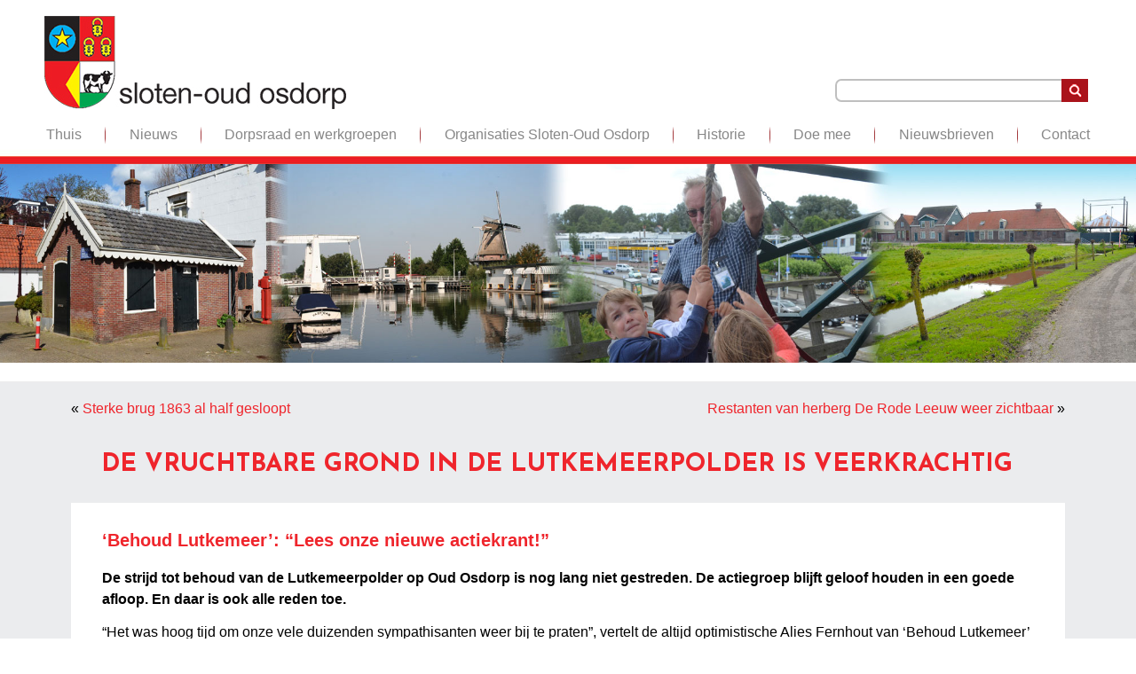

--- FILE ---
content_type: text/css
request_url: https://slotenoudosdorp.nl/wp-content/uploads/js_composer/custom.css?ver=5.4.7
body_size: -220
content:
.search-results .im-postheader {
    display: block !important;
    margin-top: 25px;
    font-size: 15px !important;
}
.search-results .im-layout-wrapper{
    background-color: #FFF;
    padding: 20px;
}
.search .im-postcontent {
    display: none;
}
.search .entry-title a {
    font-size: 14pt !important;
}

--- FILE ---
content_type: text/css
request_url: https://slotenoudosdorp.nl/wp-content/themes/slotenoudosdorp/style.css
body_size: 8539
content:
/*
Theme Name: slotenoudosdorp
Theme URI: 
Description: I-match thema
Version: 1.0
Author: 
Author URI: 
Tags: fluid-layout, responsive-layout, valid HTML5, widgets
License: GNU General Public License v2 or later
License URI: http://www.gnu.org/licenses/gpl-2.0.html
*/

/* Created by Artisteer v4.3.0.60745 */

#im-main
{
   background: #FFFFFF url('images/page.jpeg') top center repeat-x scroll;
   margin:0 auto;
   font-size: 13px;
   font-family: Verdana, Arial, 'Arial Unicode MS', Helvetica, Sans-Serif;
   font-weight: normal;
   font-style: normal;
   position: relative;
   width: 100%;
   min-height: 100%;
   left: 0;
   top: 0;
   cursor:default;
   overflow:hidden;
}
table, ul.im-hmenu
{
   font-size: 13px;
   font-family: Verdana, Arial, 'Arial Unicode MS', Helvetica, Sans-Serif;
   font-weight: normal;
   font-style: normal;
}

h1, h2, h3, h4, h5, h6, p, a, ul, ol, li
{
   margin: 0;
   padding: 0;
}

/* Reset buttons border. It's important for input and button tags. 
 * border-collapse should be separate for shadow in IE. 
 */
.im-button
{
   border: 0;
   border-collapse: separate;
   -webkit-background-origin: border !important;
   -moz-background-origin: border !important;
   background-origin: border-box !important;
   background: #696969;
   -webkit-border-radius:3px;
   -moz-border-radius:3px;
   border-radius:3px;
   border-width: 0;
   padding:0 21px;
   margin:0 auto;
   height:24px;
}

.im-postcontent,
.im-postheadericons,
.im-postfootericons,
.im-blockcontent,
ul.im-vmenu a 
{
   text-align: left;
}

.im-postcontent,
.im-postcontent li,
.im-postcontent table,
.im-postcontent a,
.im-postcontent a:link,
.im-postcontent a:visited,
.im-postcontent a.visited,
.im-postcontent a:hover,
.im-postcontent a.hovered
{
   font-size: 16px;
   font-family: Verdana, Arial, 'Arial Unicode MS', Helvetica, Sans-Serif;
   line-height: 150%;
}

.im-postcontent p
{
   margin: 13px 0;
}

.im-postcontent h1, .im-postcontent h1 a, .im-postcontent h1 a:link, .im-postcontent h1 a:visited, .im-postcontent h1 a:hover,
.im-postcontent h2, .im-postcontent h2 a, .im-postcontent h2 a:link, .im-postcontent h2 a:visited, .im-postcontent h2 a:hover,
.im-postcontent h3, .im-postcontent h3 a, .im-postcontent h3 a:link, .im-postcontent h3 a:visited, .im-postcontent h3 a:hover,
.im-postcontent h4, .im-postcontent h4 a, .im-postcontent h4 a:link, .im-postcontent h4 a:visited, .im-postcontent h4 a:hover,
.im-postcontent h5, .im-postcontent h5 a, .im-postcontent h5 a:link, .im-postcontent h5 a:visited, .im-postcontent h5 a:hover,
.im-postcontent h6, .im-postcontent h6 a, .im-postcontent h6 a:link, .im-postcontent h6 a:visited, .im-postcontent h6 a:hover,
.im-blockheader .t, .im-blockheader .t a, .im-blockheader .t a:link, .im-blockheader .t a:visited, .im-blockheader .t a:hover,
.im-vmenublockheader .t, .im-vmenublockheader .t a, .im-vmenublockheader .t a:link, .im-vmenublockheader .t a:visited, .im-vmenublockheader .t a:hover,
.im-headline, .im-headline a, .im-headline a:link, .im-headline a:visited, .im-headline a:hover,
.im-slogan, .im-slogan a, .im-slogan a:link, .im-slogan a:visited, .im-slogan a:hover,
.im-postheader, .im-postheader a, .im-postheader a:link, .im-postheader a:visited, .im-postheader a:hover
{
   font-size: 22px;
   font-family: Verdana, Arial, 'Arial Unicode MS', Helvetica, Sans-Serif;
   font-weight: normal;
   font-style: normal;
   line-height: 120%;
}

.im-postcontent a, .im-postcontent a:link
{
   font-family: Verdana, Arial, 'Arial Unicode MS', Helvetica, Sans-Serif;
   text-decoration: none;
   color: #EF252C;
}

.im-postcontent a:visited, .im-postcontent a.visited
{
   font-family: Verdana, Arial, 'Arial Unicode MS', Helvetica, Sans-Serif;
   text-decoration: none;
   color: #EF252C;
}

.im-postcontent  a:hover, .im-postcontent a.hover
{
   font-family: Verdana, Arial, 'Arial Unicode MS', Helvetica, Sans-Serif;
   text-decoration: none;
   color: #000000;
}

.im-postcontent h1
{
   color: #ED1D23;
   margin: 10px 0 0;
   font-size: 28px;
   font-family: 'Josefin Sans', Arial, 'Arial Unicode MS', Helvetica, Sans-Serif;
   font-weight: bold;
   font-style: normal;
   text-transform: uppercase;
   line-height: 175%;
}

.im-blockcontent h1
{
   margin: 10px 0 0;
   font-size: 28px;
   font-family: 'Josefin Sans', Arial, 'Arial Unicode MS', Helvetica, Sans-Serif;
   font-weight: bold;
   font-style: normal;
   text-transform: uppercase;
   line-height: 175%;
}

.im-postcontent h1 a, .im-postcontent h1 a:link, .im-postcontent h1 a:hover, .im-postcontent h1 a:visited, .im-blockcontent h1 a, .im-blockcontent h1 a:link, .im-blockcontent h1 a:hover, .im-blockcontent h1 a:visited 
{
   font-size: 28px;
   font-family: 'Josefin Sans', Arial, 'Arial Unicode MS', Helvetica, Sans-Serif;
   font-weight: bold;
   font-style: normal;
   text-transform: uppercase;
   line-height: 175%;
}

.im-postcontent h2
{
   color: #EF252C;
   margin: 10px 0 0;
   font-size: 22px;
   font-family: Verdana, Arial, 'Arial Unicode MS', Helvetica, Sans-Serif;
   line-height: 175%;
}

.im-blockcontent h2
{
   margin: 10px 0 0;
   font-size: 22px;
   font-family: Verdana, Arial, 'Arial Unicode MS', Helvetica, Sans-Serif;
   line-height: 175%;
}

.im-postcontent h2 a, .im-postcontent h2 a:link, .im-postcontent h2 a:hover, .im-postcontent h2 a:visited, .im-blockcontent h2 a, .im-blockcontent h2 a:link, .im-blockcontent h2 a:hover, .im-blockcontent h2 a:visited 
{
   font-size: 22px;
   font-family: Verdana, Arial, 'Arial Unicode MS', Helvetica, Sans-Serif;
   line-height: 175%;
}

.im-postcontent h3
{
   color: #E2341D;
   margin: 10px 0 0;
   font-size: 16px;
   font-family: Verdana, Arial, 'Arial Unicode MS', Helvetica, Sans-Serif;
   line-height: 175%;
}

.im-blockcontent h3
{
   margin: 10px 0 0;
   font-size: 16px;
   font-family: Verdana, Arial, 'Arial Unicode MS', Helvetica, Sans-Serif;
   line-height: 175%;
}

.im-postcontent h3 a, .im-postcontent h3 a:link, .im-postcontent h3 a:hover, .im-postcontent h3 a:visited, .im-blockcontent h3 a, .im-blockcontent h3 a:link, .im-blockcontent h3 a:hover, .im-blockcontent h3 a:visited 
{
   font-size: 16px;
   font-family: Verdana, Arial, 'Arial Unicode MS', Helvetica, Sans-Serif;
   line-height: 175%;
}

.im-postcontent h4
{
   color: #000000;
   margin: 10px 0 0;
   font-size: 18px;
   font-family: Verdana, Arial, 'Arial Unicode MS', Helvetica, Sans-Serif;
}

.im-blockcontent h4
{
   margin: 10px 0 0;
   font-size: 18px;
   font-family: Verdana, Arial, 'Arial Unicode MS', Helvetica, Sans-Serif;
}

.im-postcontent h4 a, .im-postcontent h4 a:link, .im-postcontent h4 a:hover, .im-postcontent h4 a:visited, .im-blockcontent h4 a, .im-blockcontent h4 a:link, .im-blockcontent h4 a:hover, .im-blockcontent h4 a:visited 
{
   font-size: 18px;
   font-family: Verdana, Arial, 'Arial Unicode MS', Helvetica, Sans-Serif;
}

.im-postcontent h5
{
   color: #664D00;
   margin: 10px 0 0;
   font-size: 15px;
   font-family: Verdana, Arial, 'Arial Unicode MS', Helvetica, Sans-Serif;
}

.im-blockcontent h5
{
   margin: 10px 0 0;
   font-size: 15px;
   font-family: Verdana, Arial, 'Arial Unicode MS', Helvetica, Sans-Serif;
}

.im-postcontent h5 a, .im-postcontent h5 a:link, .im-postcontent h5 a:hover, .im-postcontent h5 a:visited, .im-blockcontent h5 a, .im-blockcontent h5 a:link, .im-blockcontent h5 a:hover, .im-blockcontent h5 a:visited 
{
   font-size: 15px;
   font-family: Verdana, Arial, 'Arial Unicode MS', Helvetica, Sans-Serif;
}

.im-postcontent h6
{
   color: #664D00;
   margin: 10px 0 0;
   font-size: 13px;
   font-family: Verdana, Arial, 'Arial Unicode MS', Helvetica, Sans-Serif;
}

.im-blockcontent h6
{
   margin: 10px 0 0;
   font-size: 13px;
   font-family: Verdana, Arial, 'Arial Unicode MS', Helvetica, Sans-Serif;
}

.im-postcontent h6 a, .im-postcontent h6 a:link, .im-postcontent h6 a:hover, .im-postcontent h6 a:visited, .im-blockcontent h6 a, .im-blockcontent h6 a:link, .im-blockcontent h6 a:hover, .im-blockcontent h6 a:visited 
{
   font-size: 13px;
   font-family: Verdana, Arial, 'Arial Unicode MS', Helvetica, Sans-Serif;
}

header, footer, article, nav, #im-hmenu-bg, .im-sheet, .im-hmenu a, .im-vmenu a, .im-slidenavigator > a, .im-checkbox:before, .im-radiobutton:before
{
   -webkit-background-origin: border !important;
   -moz-background-origin: border !important;
   background-origin: border-box !important;
}

header, footer, article, nav, #im-hmenu-bg, .im-sheet, .im-slidenavigator > a, .im-checkbox:before, .im-radiobutton:before
{
   display: block;
   -webkit-box-sizing: border-box;
   -moz-box-sizing: border-box;
   box-sizing: border-box;
}

ul
{
   list-style-type: none;
}

ol
{
   list-style-position: inside;
}

html, body
{
   height: 100%;
}

/**
 * 2. Prevent iOS text size adjust after orientation change, without disabling
 *    user zoom.
 * https://github.com/necolas/normalize.css
 */

html {
   -ms-text-size-adjust: 100%;
   /* 2 */
    -webkit-text-size-adjust: 100%;
/* 2 */}

body
{
   padding: 0;
   margin:0;
   min-width: 768px;
   color: #000000;
}

.im-header:before, 
#im-header-bg:before, 
.im-layout-cell:before, 
.im-layout-wrapper:before, 
.im-footer:before, 
.im-nav:before, 
#im-hmenu-bg:before, 
.im-sheet:before 
{
   width: 100%;
   content: " ";
   display: table;
   border-collapse: collapse;
   border-spacing: 0;
}

.im-header:after, 
#im-header-bg:after, 
.im-layout-cell:after, 
.im-layout-wrapper:after, 
.im-footer:after, 
.im-nav:after, 
#im-hmenu-bg:after, 
.im-sheet:after,
.cleared, .clearfix:after 
{
   clear: both;
   font: 0/0 serif;
   display: block;
   content: " ";
}

form
{
   padding: 0;
   margin: 0;
}

table.position
{
   position: relative;
   width: 100%;
   table-layout: fixed;
}

li h1, .im-postcontent li h1, .im-blockcontent li h1 
{
   margin:1px;
} 
li h2, .im-postcontent li h2, .im-blockcontent li h2 
{
   margin:1px;
} 
li h3, .im-postcontent li h3, .im-blockcontent li h3 
{
   margin:1px;
} 
li h4, .im-postcontent li h4, .im-blockcontent li h4 
{
   margin:1px;
} 
li h5, .im-postcontent li h5, .im-blockcontent li h5 
{
   margin:1px;
} 
li h6, .im-postcontent li h6, .im-blockcontent li h6 
{
   margin:1px;
} 
li p, .im-postcontent li p, .im-blockcontent li p 
{
   margin:1px;
}


.im-shapes
{
   position: absolute;
   top: 0;
   right: 0;
   bottom: 0;
   left: 0;
   overflow: hidden;
   z-index: 0;
}

.im-slider-inner {
   position: relative;
   overflow: hidden;
   width: 100%;
   height: 100%;
}

.im-slidenavigator > a {
   display: inline-block;
   vertical-align: middle;
   outline-style: none;
   font-size: 1px;
}

.im-slidenavigator > a:last-child {
   margin-right: 0 !important;
}

.im-positioncontrol
{
}

.im-positioncontrol-728687698
{
    display: block;
    left: 99.67%;
    margin-left: -283px;
    position: absolute;
    top: 24px;
    width: 284px;
    height: 40px;
    z-index: 102;

    -webkit-transform: rotate(0deg);
    -moz-transform: rotate(0deg);
    -o-transform: rotate(0deg);
    -ms-transform: rotate(0deg);
    transform: rotate(0deg);

    }
.im-logo-589850016
{  
  position: absolute;
  top: -83px;
  left: 0.68%;
  margin-left: -2px !important;
  -webkit-transform: rotate(0deg);
  -moz-transform: rotate(0deg);
  -o-transform: rotate(0deg);
  -ms-transform: rotate(0deg);
  transform: rotate(0deg);
      z-index: 103;
  width: 300px;
  height: 93px;
}.im-logo-2099459431
{  
  position: absolute;
  top: 18px;
  left: 0.36%;
  margin-left: -1px !important;
  -webkit-transform: rotate(0deg);
  -moz-transform: rotate(0deg);
  -o-transform: rotate(0deg);
  -ms-transform: rotate(0deg);
  transform: rotate(0deg);
      z-index: 104;
  width: 340px;
  height: 105px;
}.im-object1663199468 h1, 
.im-object1663199468 h2, 
.im-object1663199468 h3, 
.im-object1663199468 h4, 
.im-object1663199468 h5, 
.im-object1663199468 h6, 
.im-object1663199468 p, 
.im-object1663199468 a, 
.im-object1663199468 ul, 
.im-object1663199468 ol, 
.im-object1663199468 li
{
  line-height: 29px;
}

.im-object1663199468
{  
  position: absolute;
  top: 84px;
  left: 99.11%;
  margin-left: -282px !important;
  -webkit-transform: rotate(0deg);
  -moz-transform: rotate(0deg);
  -o-transform: rotate(0deg);
  -ms-transform: rotate(0deg);
  transform: rotate(0deg);
      background-image: url('images/object1663199468.png');
  background-position: 0px 0px;
  background-repeat: no-repeat;
    z-index: 101;
  width: 285px;
  height: 29px;
}

.default-responsive .im-object1663199468
{
    background-image: none;
  }





.im-footer .layout-item-0 { margin-bottom: 7px;  }
.im-footer .layout-item-1 { border-spacing: 30px 0px; border-collapse: separate;  }
.im-footer .layout-item-2 { border-right-style:solid;border-right-width:0px;border-right-color:#FAB8BA; padding: 0px; vertical-align: top;  }
.im-footer .layout-item-3 { padding: 0px; vertical-align: top;  }
.ie7 .im-post .im-layout-cell {border:none !important; padding:0 !important; }
.ie6 .im-post .im-layout-cell {border:none !important; padding:0 !important; }

#im-header-bg
{
   position: absolute;
   overflow:hidden;
   left:0;
   margin:0 auto;
   width: 100%;
   height: 185px;
   z-index: auto;
   background-position: center top;
   background-image: url('images/header.jpg');
   background-repeat: no-repeat;
}

.im-sheet
{
   margin:0 auto;
   position:relative;
   cursor:auto;
   width: 100%;
   min-width: 768px;
   max-width: 1180px;
   z-index: auto !important;
}

.im-header
{
   margin:0 auto;
   background-repeat: no-repeat;
   height: 185px;
   background-image: url('images/header.jpg');
   background-position: center top;
   position: relative;
   z-index: auto !important;
}

.custom-responsive .im-header
{
   background-image: url('images/header.jpg');
   background-position: center top;
}

.default-responsive .im-header,
.default-responsive #im-header-bg
{
   background-image: url('images/header.jpg');
   background-position: center center;
   background-size: auto;
}

.im-header>.widget 
{
   position:absolute;
   z-index:101;
}

.im-nav
{
   padding:10px 0;
   position: absolute;
   margin: 0;
   bottom:     -2px;
   width: 100%;
   z-index: 100;
   text-align: justify;
}

ul.im-hmenu a, ul.im-hmenu a:link, ul.im-hmenu a:visited, ul.im-hmenu a:hover 
{
   outline: none;
   position: relative;
   z-index: 11;
}

ul.im-hmenu, ul.im-hmenu ul
{
   display: block;
   margin: 0;
   padding: 0;
   border: 0;
   list-style-type: none;
}

ul.im-hmenu li
{
   position: relative;
   z-index: 5;
   background: none;
   margin: 0;
   padding: 0;
   border: 0;
}

ul.im-hmenu li:hover
{
   z-index: 10000;
   white-space: normal;
}

ul.im-hmenu ul:after
{
   content: ".";
   height: 0;
   display: block;
   visibility: hidden;
   overflow: hidden;
   clear: both;
}

ul.im-hmenu, ul.im-hmenu ul 
{
   min-height: 0;
}

ul.im-hmenu 
{
   display: inline-block;
   vertical-align: middle;
   width: 100%;
   text-align: justify;
   line-height: 0;
   font-size: 1px;
}

.im-nav:before 
{
   content:' ';
}

nav.im-nav
{
   border-top-left-radius: 0;
   border-top-right-radius: 0;
}

ul.im-hmenu .justify-helper
{
   width: 100%;
   height: 0;
   visibility: hidden;
   display: inline-block;
}
ul.im-hmenu>li
{
   display: inline-block;
   position: relative;
   text-align: center;
   vertical-align: top;
   margin-left: 5px;
}

.im-hmenu-extra1
{
   position: relative;
   display: block;
   float: left;
   width: auto;
   height: auto;
   background-position: center;
}

.im-hmenu-extra2
{
   position: relative;
   display: block;
   float: right;
   width: auto;
   height: auto;
   background-position: center;
}

.im-menuitemcontainer
{
   margin:0 auto;
}

ul.im-hmenu>li:first-child {
   margin-left: 2px;
}
ul.im-hmenu>li:last-child, ul.im-hmenu>li.last-child {
   margin-right: 2px;
}

ul.im-hmenu>li>a
{
   margin:0 auto;
   position: relative;
   display: block;
   height: 50px;
   cursor: pointer;
   text-decoration: none;
   color: #878787;
   line-height: 50px;
   text-align: center;
}

.im-hmenu>li>a, 
.im-hmenu>li>a:link, 
.im-hmenu>li>a:visited, 
.im-hmenu>li>a.active, 
.im-hmenu>li>a:hover
{
   font-size: 16px;
   font-family: Verdana, Arial, 'Arial Unicode MS', Helvetica, Sans-Serif;
   font-weight: normal;
   font-style: normal;
   text-decoration: none;
   font-variant: normal;
   text-align: left;
}

ul.im-hmenu>li>a.active
{
   margin:0 auto;
   color: #000000;
   text-decoration: none;
}

ul.im-hmenu>li>a:visited, 
ul.im-hmenu>li>a:hover, 
ul.im-hmenu>li:hover>a {
   text-decoration: none;
}

ul.im-hmenu>li>a:hover, .desktop ul.im-hmenu>li:hover>a
{
   margin:0 auto;
}
ul.im-hmenu>li>a:hover, 
.desktop ul.im-hmenu>li:hover>a {
   color: #EF252C;
   text-decoration: none;
}

ul.im-hmenu>li.justify-separator
{
   width: 5px;
   height: 50px;
   background: url('images/menuseparator.png') center center no-repeat;
}

ul.im-hmenu li li a
{
   background: #7A7A7A;
   background: transparent;
   padding:0 5px;
   margin:0 auto;
}
ul.im-hmenu li li 
{
   float: none;
   width: auto;
   margin-top: 0;
   margin-bottom: 0;
}

.desktop ul.im-hmenu li li ul>li:first-child 
{
   margin-top: 0;
}

ul.im-hmenu li li ul>li:last-child 
{
   margin-bottom: 0;
}

.im-hmenu ul a
{
   display: block;
   white-space: nowrap;
   height: 24px;
   min-width: 7em;
   border: 0 solid transparent;
   text-align: left;
   line-height: 24px;
   color: #FFFFFF;
   font-size: 16px;
   font-family: Verdana, Arial, 'Arial Unicode MS', Helvetica, Sans-Serif;
   font-weight: normal;
   font-style: normal;
   text-decoration: none;
   margin:0;
}

.im-hmenu ul a:link, 
.im-hmenu ul a:visited, 
.im-hmenu ul a.active, 
.im-hmenu ul a:hover
{
   text-align: left;
   line-height: 24px;
   color: #FFFFFF;
   font-size: 16px;
   font-family: Verdana, Arial, 'Arial Unicode MS', Helvetica, Sans-Serif;
   font-weight: normal;
   font-style: normal;
   text-decoration: none;
   margin:0;
}

ul.im-hmenu ul li a:hover, .desktop ul.im-hmenu ul li:hover>a
{
   background: #FFFFFF;
   background: transparent;
   margin:0 auto;
}
.im-hmenu ul a:hover
{
   text-decoration: none;
   color: #FEECED;
}

.desktop .im-hmenu ul li:hover>a
{
   color: #FEECED;
}

ul.im-hmenu ul:before
{
   background: #EA1F26;
   margin:0 auto;
   display: block;
   position: absolute;
   content: ' ';
   z-index: 1;
}
.desktop ul.im-hmenu li:hover>ul {
   visibility: visible;
   top: 100%;
}
.desktop ul.im-hmenu li li:hover>ul {
   top: 0;
   left: 100%;
}

ul.im-hmenu ul
{
   visibility: hidden;
   position: absolute;
   z-index: 10;
   left: 0;
   top: 0;
   background-image: url('images/spacer.gif');
}

.desktop ul.im-hmenu>li>ul
{
   padding: 25px 45px 45px 45px;
   margin: -10px 0 0 -30px;
}

.desktop ul.im-hmenu ul ul
{
   padding: 45px 45px 45px 25px;
   margin: -45px 0 0 5px;
}

.desktop ul.im-hmenu ul.im-hmenu-left-to-right 
{
   right: auto;
   left: 0;
   margin: -10px 0 0 -30px;
}

.desktop ul.im-hmenu ul.im-hmenu-right-to-left 
{
   left: auto;
   right: 0;
   margin: -10px -30px 0 0;
}

.desktop ul.im-hmenu li li:hover>ul.im-hmenu-left-to-right {
   right: auto;
   left: 100%;
}
.desktop ul.im-hmenu li li:hover>ul.im-hmenu-right-to-left {
   left: auto;
   right: 100%;
}

.desktop ul.im-hmenu ul ul.im-hmenu-left-to-right
{
   right: auto;
   left: 0;
   padding: 45px 45px 45px 25px;
   margin: -45px 0 0 5px;
}

.desktop ul.im-hmenu ul ul.im-hmenu-right-to-left
{
   left: auto;
   right: 0;
   padding: 45px 25px 45px 45px;
   margin: -45px 5px 0 0;
}

.desktop ul.im-hmenu li ul>li:first-child {
   margin-top: 0;
}
.desktop ul.im-hmenu li ul>li:last-child {
   margin-bottom: 0;
}

.desktop ul.im-hmenu ul ul:before
{
   border-radius: 0;
   top: 30px;
   bottom: 30px;
   right: 30px;
   left: 10px;
}

.desktop ul.im-hmenu>li>ul:before
{
   top: 10px;
   right: 30px;
   bottom: 30px;
   left: 30px;
}

.desktop ul.im-hmenu>li>ul.im-hmenu-left-to-right:before {
   right: 30px;
   left: 30px;
}
.desktop ul.im-hmenu>li>ul.im-hmenu-right-to-left:before {
   right: 30px;
   left: 30px;
}
.desktop ul.im-hmenu ul ul.im-hmenu-left-to-right:before {
   right: 30px;
   left: 10px;
}
.desktop ul.im-hmenu ul ul.im-hmenu-right-to-left:before {
   right: 10px;
   left: 30px;
}

.im-layout-wrapper
{
   position: relative;
   margin: 20px auto 0 auto;
   z-index: auto !important;
}

.im-content-layout
{
   display: table;
   width: 100%;
   table-layout: fixed;
}

.im-content-layout-row 
{
   display: table-row;
}

.im-layout-cell
{
   -webkit-box-sizing: border-box;
   -moz-box-sizing: border-box;
   box-sizing: border-box;
   display: table-cell;
   vertical-align: top;
}

/* need only for content layout in post content */ 
.im-postcontent .im-content-layout
{
   border-collapse: collapse;
}

.im-block
{
   margin:3px;
}
div.im-block img
{
   border: none;
   margin: 0;
}

.im-blockheader
{
   padding:6px 5px;
   margin:0 auto 2px;
}
.im-blockheader .t,
.im-blockheader .t a,
.im-blockheader .t a:link,
.im-blockheader .t a:visited, 
.im-blockheader .t a:hover
{
   color: #7D7D7D;
   font-size: 20px;
   font-family: Verdana, Arial, 'Arial Unicode MS', Helvetica, Sans-Serif;
   font-weight: normal;
   font-style: normal;
   margin: 0 5px;
}

.im-blockcontent
{
   padding:5px;
   margin:0 auto;
   color: #6D080C;
   font-size: 13px;
   font-family: Verdana, Arial, 'Arial Unicode MS', Helvetica, Sans-Serif;
   line-height: 175%;
}
.im-blockcontent table,
.im-blockcontent li, 
.im-blockcontent a,
.im-blockcontent a:link,
.im-blockcontent a:visited,
.im-blockcontent a:hover
{
   color: #6D080C;
   font-size: 13px;
   font-family: Verdana, Arial, 'Arial Unicode MS', Helvetica, Sans-Serif;
   line-height: 175%;
}

.im-blockcontent p
{
   margin: 0 5px;
}

.im-blockcontent a, .im-blockcontent a:link
{
   color: #F03D43;
   font-family: Verdana, Arial, 'Arial Unicode MS', Helvetica, Sans-Serif;
}

.im-blockcontent a:visited, .im-blockcontent a.visited
{
   color: #F46C70;
   font-family: Verdana, Arial, 'Arial Unicode MS', Helvetica, Sans-Serif;
   text-decoration: none;
}

.im-blockcontent a:hover, .im-blockcontent a.hover
{
   color: #E41118;
   font-family: Verdana, Arial, 'Arial Unicode MS', Helvetica, Sans-Serif;
   text-decoration: none;
}
.im-block ul>li:before
{
   content:url('images/blockbullets.png');
   margin-right:6px;
   bottom: 2px;
   position:relative;
   display:inline-block;
   vertical-align:middle;
   font-size:0;
   line-height:0;
   margin-left: -12px;
}
.opera .im-block ul>li:before
{
   /* Vertical-align:middle in Opera doesn't need additional offset */
    bottom: 0;
}

.im-block li
{
   font-size: 13px;
   font-family: Verdana, Arial, 'Arial Unicode MS', Helvetica, Sans-Serif;
   line-height: 175%;
   color: #B90E14;
   margin: 5px 0 0 10px;
}

.im-block ul>li, .im-block ol
{
   padding: 0;
}

.im-block ul>li
{
   padding-left: 12px;
}

.im-breadcrumbs
{
   margin:0 auto;
}

a.im-button,
a.im-button:link,
a:link.im-button:link,
body a.im-button:link,
a.im-button:visited,
body a.im-button:visited,
input.im-button,
button.im-button
{
   text-decoration: none;
   font-size: 13px;
   font-family: Verdana, Arial, 'Arial Unicode MS', Helvetica, Sans-Serif;
   font-weight: normal;
   font-style: normal;
   position:relative;
   display: inline-block;
   vertical-align: middle;
   white-space: nowrap;
   text-align: center;
   color: #FFFFFF;
   margin: 0 5px 0 0 !important;
   overflow: visible;
   cursor: pointer;
   text-indent: 0;
   line-height: 24px;
   -webkit-box-sizing: content-box;
   -moz-box-sizing: content-box;
   box-sizing: content-box;
}

.im-button img
{
   margin: 0;
   vertical-align: middle;
}

.firefox2 .im-button
{
   display: block;
   float: left;
}

input, select, textarea, a.im-search-button span
{
   vertical-align: middle;
   font-size: 13px;
   font-family: Verdana, Arial, 'Arial Unicode MS', Helvetica, Sans-Serif;
   font-weight: normal;
   font-style: normal;
}

.im-block select 
{
   width:96%;
}

input.im-button
{
   float: none !important;
   -webkit-appearance: none;
}

.im-button.active, .im-button.active:hover
{
   background: #696969;
   -webkit-border-radius:3px;
   -moz-border-radius:3px;
   border-radius:3px;
   border-width: 0;
   padding:0 21px;
   margin:0 auto;
}
.im-button.active, .im-button.active:hover {
   color: #FFFFFF !important;
}

.im-button.hover, .im-button:hover
{
   background: #595959;
   -webkit-border-radius:3px;
   -moz-border-radius:3px;
   border-radius:3px;
   border-width: 0;
   padding:0 21px;
   margin:0 auto;
}
.im-button.hover, .im-button:hover {
   color: #FFFFFF !important;
}

input[type="text"], input[type="password"], input[type="email"], input[type="url"], input[type="color"], input[type="date"], input[type="datetime"], input[type="datetime-local"], input[type="month"], input[type="number"], input[type="range"], input[type="tel"], input[type="time"], input[type="week"], textarea
{
   background: #FEF6F6;
   -webkit-border-radius:4px;
   -moz-border-radius:4px;
   border-radius:4px;
   border:1px solid #7A7A7A;
   margin:0 auto;
}
input[type="text"], input[type="password"], input[type="email"], input[type="url"], input[type="color"], input[type="date"], input[type="datetime"], input[type="datetime-local"], input[type="month"], input[type="number"], input[type="range"], input[type="tel"], input[type="time"], input[type="week"], textarea
{
   width: 100%;
   padding: 4px 0;
   color: #980B10 !important;
   font-size: 13px;
   font-family: Verdana, Arial, 'Arial Unicode MS', Helvetica, Sans-Serif;
   font-weight: normal;
   font-style: normal;
   text-shadow: none;
}
input.im-error, textarea.im-error
{
   background: #FEF6F6;
   border:1px solid #E2341D;
   margin:0 auto;
}
input.im-error, textarea.im-error {
   color: #980B10 !important;
   font-size: 13px;
   font-family: Verdana, Arial, 'Arial Unicode MS', Helvetica, Sans-Serif;
   font-weight: normal;
   font-style: normal;
}
form.im-search input[type="text"]
{
   background: #FFFFFF;
   -webkit-border-radius:7px;
   -moz-border-radius:7px;
   border-radius:7px;
   border:2px solid #BFBFBF;
   margin:0 auto;
   width: 100%;
   padding: 4px 0;
   -webkit-box-sizing: border-box;
   -moz-box-sizing: border-box;
   box-sizing: border-box;
   color: #725744 !important;
   font-size: 12px;
   font-family: Verdana, Arial, 'Arial Unicode MS', Helvetica, Sans-Serif;
   font-weight: bold;
   font-style: normal;
}
form.im-search 
{
   background-image: none;
   border: 0;
   display:block;
   position:relative;
   top:0;
   padding:0;
   margin:5px;
   left:0;
   line-height: 0;
   width: 285px;
}

form.im-search input, a.im-search-button
{
   -webkit-appearance: none;
   top:0;
   right:0;
}

form.im-search>input, a.im-search-button{
   bottom:0;
   left:0;
   vertical-align: middle;
}

form.im-search input[type="submit"], input.im-search-button, a.im-search-button
{
   border-radius: 0;
   margin:0 auto;
}
form.im-search input[type="submit"], input.im-search-button, a.im-search-button {
   position:absolute;
   left:auto;
   display:block;
   border:none;
   background:url('images/searchicon.png') center center no-repeat;
   width:24px;
   height: 100%;
   padding:0;
   color: #FFFFFF !important;
   cursor: pointer;
}

a.im-search-button span.im-search-button-text {
   display: none;
}

label.im-checkbox:before
{
   background: #FEF6F6;
   -webkit-border-radius:1px;
   -moz-border-radius:1px;
   border-radius:1px;
   border-width: 0;
   margin:0 auto;
   width:16px;
   height:16px;
}
label.im-checkbox
{
   cursor: pointer;
   font-size: 13px;
   font-family: Verdana, Arial, 'Arial Unicode MS', Helvetica, Sans-Serif;
   font-weight: normal;
   font-style: normal;
   line-height: 16px;
   display: inline-block;
   color: #3B3B3B !important;
}

.im-checkbox>input[type="checkbox"]
{
   margin: 0 5px 0 0;
}

label.im-checkbox.active:before
{
   background: #F79295;
   -webkit-border-radius:1px;
   -moz-border-radius:1px;
   border-radius:1px;
   border-width: 0;
   margin:0 auto;
   width:16px;
   height:16px;
   display: inline-block;
}

label.im-checkbox.hovered:before
{
   background: #949494;
   -webkit-border-radius:1px;
   -moz-border-radius:1px;
   border-radius:1px;
   border-width: 0;
   margin:0 auto;
   width:16px;
   height:16px;
   display: inline-block;
}

label.im-radiobutton:before
{
   background: #FEF6F6;
   -webkit-border-radius:3px;
   -moz-border-radius:3px;
   border-radius:3px;
   border-width: 0;
   margin:0 auto;
   width:12px;
   height:12px;
}
label.im-radiobutton
{
   cursor: pointer;
   font-size: 13px;
   font-family: Verdana, Arial, 'Arial Unicode MS', Helvetica, Sans-Serif;
   font-weight: normal;
   font-style: normal;
   line-height: 12px;
   display: inline-block;
   color: #3B3B3B !important;
}

.im-radiobutton>input[type="radio"]
{
   vertical-align: baseline;
   margin: 0 5px 0 0;
}

label.im-radiobutton.active:before
{
   background: #7A7A7A;
   -webkit-border-radius:3px;
   -moz-border-radius:3px;
   border-radius:3px;
   border-width: 0;
   margin:0 auto;
   width:12px;
   height:12px;
   display: inline-block;
}

label.im-radiobutton.hovered:before
{
   background: #949494;
   -webkit-border-radius:3px;
   -moz-border-radius:3px;
   border-radius:3px;
   border-width: 0;
   margin:0 auto;
   width:12px;
   height:12px;
   display: inline-block;
}

.im-comments
{
   border-top:1px dotted #696969;
   margin:0 auto;
   margin-top: 25px;
}

.im-comments h2
{
   color: #262626;
}

.im-comment-inner
{
   -webkit-border-radius:2px;
   -moz-border-radius:2px;
   border-radius:2px;
   padding:5px;
   margin:0 auto;
   margin-left: 96px;
}
.im-comment-avatar 
{
   float:left;
   width:80px;
   height:80px;
   padding:2px;
   background:#fff;
   border:1px solid #FCD4D6;
}

.im-comment-avatar>img
{
   margin:0 !important;
   border:none !important;
}

.im-comment-content
{
   padding:10px 0;
   color: #6D080C;
   font-family: Verdana, Arial, 'Arial Unicode MS', Helvetica, Sans-Serif;
}

.im-comment
{
   margin-top: 6px;
}

#comment-list>li:first-child>.im-comment
{
   margin-top: 0;
}

.im-comment-header
{
   color: #262626;
   font-family: Verdana, Arial, 'Arial Unicode MS', Helvetica, Sans-Serif;
   line-height: 100%;
}

.im-comment-header a, 
.im-comment-header a:link, 
.im-comment-header a:visited,
.im-comment-header a.visited,
.im-comment-header a:hover,
.im-comment-header a.hovered
{
   font-family: Verdana, Arial, 'Arial Unicode MS', Helvetica, Sans-Serif;
   line-height: 100%;
}

.im-comment-header a, .im-comment-header a:link
{
   font-family: Verdana, Arial, 'Arial Unicode MS', Helvetica, Sans-Serif;
   font-weight: bold;
   font-style: normal;
   color: #7D7D7D;
}

.im-comment-header a:visited, .im-comment-header a.visited
{
   font-family: Verdana, Arial, 'Arial Unicode MS', Helvetica, Sans-Serif;
   color: #7D7D7D;
}

.im-comment-header a:hover,  .im-comment-header a.hovered
{
   font-family: Verdana, Arial, 'Arial Unicode MS', Helvetica, Sans-Serif;
   color: #7D7D7D;
}

.im-comment-content a, 
.im-comment-content a:link, 
.im-comment-content a:visited,
.im-comment-content a.visited,
.im-comment-content a:hover,
.im-comment-content a.hovered
{
   font-family: Verdana, Arial, 'Arial Unicode MS', Helvetica, Sans-Serif;
}

.im-comment-content a, .im-comment-content a:link
{
   font-family: Verdana, Arial, 'Arial Unicode MS', Helvetica, Sans-Serif;
   color: #B90E14;
}

.im-comment-content a:visited, .im-comment-content a.visited
{
   font-family: Verdana, Arial, 'Arial Unicode MS', Helvetica, Sans-Serif;
   color: #930B10;
}

.im-comment-content a:hover,  .im-comment-content a.hovered
{
   font-family: Verdana, Arial, 'Arial Unicode MS', Helvetica, Sans-Serif;
   color: #B90E14;
}

.im-pager
{
   -webkit-border-radius:4px;
   -moz-border-radius:4px;
   border-radius:4px;
   padding:6px;
   margin:2px;
}

.im-pager>*:last-child
{
   margin-right:0 !important;
}

.im-pager>span {
   cursor:default;
}

.im-pager>*
{
   background: #949494;
   -webkit-border-radius:4px;
   -moz-border-radius:4px;
   border-radius:4px;
   padding:10px;
   margin:0 4px 0 auto;
   line-height: normal;
   position:relative;
   display:inline-block;
   margin-left: 0;
}

.im-pager a:link,
.im-pager a:visited,
.im-pager .active
{
   line-height: normal;
   font-family: Verdana, Arial, 'Arial Unicode MS', Helvetica, Sans-Serif;
   text-decoration: none;
   color: #121212
;
}

.im-pager .active
{
   background: #BFBFBF;
   padding:10px;
   margin:0 4px 0 auto;
   color: #FFFFFF
;
}

.im-pager .more
{
   background: #949494;
   margin:0 4px 0 auto;
}
.im-pager a.more:link,
.im-pager a.more:visited
{
   color: #210204
;
}
.im-pager a:hover
{
   background: #7A7A7A;
   padding:10px;
   margin:0 4px 0 auto;
}
.im-pager  a:hover,
.im-pager  a.more:hover
{
   text-decoration: none;
   color: #DEDEDE
;
}
.im-pager>*:after
{
   margin:0 0 0 auto;
   display:inline-block;
   position:absolute;
   content: ' ';
   top:0;
   width:0;
   height:100%;
   right: 0;
   text-decoration:none;
}

.im-pager>*:last-child:after{
   display:none;
}

.im-commentsform
{
   background: #FCD4D6;
   background: transparent;
   padding:10px;
   margin:0 auto;
   margin-top:25px;
   color: #262626;
}

.im-commentsform h2{
   padding-bottom:10px;
   margin: 0;
   color: #262626;
}

.im-commentsform label {
   display: inline-block;
   line-height: 25px;
}

.im-commentsform input:not([type=submit]), .im-commentsform textarea {
   box-sizing: border-box;
   -moz-box-sizing: border-box;
   -webkit-box-sizing: border-box;
   width:100%;
   max-width:100%;
}

.im-commentsform .form-submit
{
   margin-top: 10px;
}

a img
{
   border: 0;
}

.im-article img, img.im-article, .im-block img, .im-footer-text img
{
   margin: 0 0 0 0;
}

.im-metadata-icons img
{
   border: none;
   vertical-align: middle;
   margin: 2px;
}

.im-article table, table.im-article
{
   border-collapse: collapse;
   margin: 1px;
}

.im-post .im-content-layout-br
{
   height: 0;
}

.im-article th, .im-article td
{
   padding: 2px;
   border: solid 1px #7A7A7A;
   vertical-align: top;
   text-align: left;
}

.im-article th
{
   text-align: center;
   vertical-align: middle;
   padding: 7px;
}

pre
{
   overflow: auto;
   padding: 0.1em;
}

.preview-cms-logo
{
   border: 0;
   margin: 1em 1em 0 0;
   float: left;
}

.image-caption-wrapper
{
   padding: 0 0 0 0;
   -webkit-box-sizing: border-box;
   -moz-box-sizing: border-box;
   box-sizing: border-box;
}

.image-caption-wrapper img
{
   margin: 0 !important;
   -webkit-box-sizing: border-box;
   -moz-box-sizing: border-box;
   box-sizing: border-box;
}

.image-caption-wrapper div.im-collage
{
   margin: 0 !important;
   -webkit-box-sizing: border-box;
   -moz-box-sizing: border-box;
   box-sizing: border-box;
}

.image-caption-wrapper p
{
   font-size: 80%;
   text-align: right;
   margin: 0;
}

.im-postheader
{
   color: #E2341D;
   margin:0;
   font-size: 26px;
   font-family: Verdana, Arial, 'Arial Unicode MS', Helvetica, Sans-Serif;
   font-weight: normal;
   font-style: normal;
}

.im-postheader a, 
.im-postheader a:link, 
.im-postheader a:visited,
.im-postheader a.visited,
.im-postheader a:hover,
.im-postheader a.hovered
{
   font-size: 26px;
   font-family: Verdana, Arial, 'Arial Unicode MS', Helvetica, Sans-Serif;
   font-weight: normal;
   font-style: normal;
}

.im-postheader a, .im-postheader a:link
{
   font-family: Verdana, Arial, 'Arial Unicode MS', Helvetica, Sans-Serif;
   text-decoration: none;
   text-align: left;
   color: #664D00;
}

.im-postheader a:visited, .im-postheader a.visited
{
   font-family: Verdana, Arial, 'Arial Unicode MS', Helvetica, Sans-Serif;
   text-decoration: none;
   text-align: left;
   color: #664D00;
}

.im-postheader a:hover,  .im-postheader a.hovered
{
   font-family: Verdana, Arial, 'Arial Unicode MS', Helvetica, Sans-Serif;
   text-decoration: none;
   text-align: left;
   color: #AD8200;
}

.im-postcontent ul>li:before,  .im-post ul>li:before,  .im-textblock ul>li:before
{
   content:url('images/postbullets.png');
   margin-right:6px;
   bottom: 2px;
   position:relative;
   display:inline-block;
   vertical-align:middle;
   font-size:0;
   line-height:0;
}
.opera .im-postcontent ul>li:before, .opera   .im-post ul>li:before, .opera   .im-textblock ul>li:before
{
   /* Vertical-align:middle in Opera doesn't need additional offset */
    bottom: 0;
}

.im-postcontent li, .im-post li, .im-textblock li
{
   font-family: Verdana, Arial, 'Arial Unicode MS', Helvetica, Sans-Serif;
   color: #B40E13;
   margin: 3px 0 0 11px;
}

.im-postcontent ul>li, .im-post ul>li, .im-textblock ul>li, .im-postcontent ol, .im-post ol, .im-textblock ol
{
   padding: 0;
}

.im-postcontent ul>li, .im-post ul>li, .im-textblock ul>li
{
   padding-left: 10px;
}

.im-postcontent ul>li:before,  .im-post ul>li:before,  .im-textblock ul>li:before
{
   margin-left: -10px;
}

.im-postcontent ol, .im-post ol, .im-textblock ol, .im-postcontent ul, .im-post ul, .im-textblock ul
{
   margin: 1em 0 1em 11px;
}

.im-postcontent li ol, .im-post li ol, .im-textblock li ol, .im-postcontent li ul, .im-post li ul, .im-textblock li ul
{
   margin: 0.5em 0 0.5em 11px;
}

.im-postcontent li, .im-post li, .im-textblock li
{
   margin: 3px 0 0 0;
}

.im-postcontent ol>li, .im-post ol>li, .im-textblock ol>li
{
   /* overrides overflow for "ul li" and sets the default value */
  overflow: visible;
}

.im-postcontent ul>li, .im-post ul>li, .im-textblock ul>li
{
   /* makes "ul li" not to align behind the image if they are in the same line */
  overflow-x: visible;
   overflow-y: hidden;
}

blockquote
{
   background: #FDE7E8 url('images/postquote.png') no-repeat scroll;
   padding:10px 10px 10px 47px;
   margin:10px 0 0 25px;
   color: #210204;
   font-family: Verdana, Arial, 'Arial Unicode MS', Helvetica, Sans-Serif;
   font-weight: normal;
   font-style: italic;
   text-align: left;
   /* makes block not to align behind the image if they are in the same line */
  overflow: auto;
   clear:both;
}
blockquote a, .im-postcontent blockquote a, .im-blockcontent blockquote a, .im-footer-text blockquote a,
blockquote a:link, .im-postcontent blockquote a:link, .im-blockcontent blockquote a:link, .im-footer-text blockquote a:link,
blockquote a:visited, .im-postcontent blockquote a:visited, .im-blockcontent blockquote a:visited, .im-footer-text blockquote a:visited,
blockquote a:hover, .im-postcontent blockquote a:hover, .im-blockcontent blockquote a:hover, .im-footer-text blockquote a:hover
{
   color: #210204;
   font-family: Verdana, Arial, 'Arial Unicode MS', Helvetica, Sans-Serif;
   font-weight: normal;
   font-style: italic;
   text-align: left;
}

/* Override native 'p' margins*/
blockquote p,
.im-postcontent blockquote p,
.im-blockcontent blockquote p,
.im-footer-text blockquote p
{
   margin: 0;
   margin: 5px 0;
}

.Sorter img
{
   border:0;
   vertical-align:middle;
   padding:0;
   margin:0;
   position:static;
   z-index:1;
   width: 12px;
   height: 6px;
}

.Sorter a
{
   position:relative;
   font-family: Verdana, Arial, 'Arial Unicode MS', Helvetica, Sans-Serif;
   color: #707070;
}

.Sorter a:link
{
   font-family: Verdana, Arial, 'Arial Unicode MS', Helvetica, Sans-Serif;
   color: #707070;
}

.Sorter a:visited, .Sorter a.visited
{
   font-family: Verdana, Arial, 'Arial Unicode MS', Helvetica, Sans-Serif;
   color: #707070;
}

.Sorter a:hover, .Sorter a.hover
{
   font-family: Verdana, Arial, 'Arial Unicode MS', Helvetica, Sans-Serif;
   color: #545454;
}

.Sorter
{
   font-family: Verdana, Arial, 'Arial Unicode MS', Helvetica, Sans-Serif;
   color:#3B3B3B;
}

.im-footer
{
   background: #00A651;
   margin:30px auto 0;
   position: relative;
   color: #636363;
   font-size: 15px;
   font-family: Verdana, Arial, 'Arial Unicode MS', Helvetica, Sans-Serif;
   line-height: 150%;
   text-align: left;
   padding: 0;
}

.im-footer-text a,
.im-footer-text a:link,
.im-footer-text a:visited,
.im-footer-text a:hover,
.im-footer-text td, 
.im-footer-text th,
.im-footer-text caption
{
   color: #636363;
   font-size: 15px;
   font-family: Verdana, Arial, 'Arial Unicode MS', Helvetica, Sans-Serif;
   line-height: 150%;
}

.im-footer-text p 
{
   padding:0;
   text-align: left;
}

.im-footer-text a,
.im-footer-text a:link
{
   color: #666666;
   font-family: Verdana, Arial, 'Arial Unicode MS', Helvetica, Sans-Serif;
   text-decoration: none;
}

.im-footer-text a:visited
{
   color: #666666;
   font-family: Verdana, Arial, 'Arial Unicode MS', Helvetica, Sans-Serif;
   text-decoration: none;
}

.im-footer-text a:hover
{
   color: #000000;
   font-family: Verdana, Arial, 'Arial Unicode MS', Helvetica, Sans-Serif;
   text-decoration: underline;
}

.im-footer-text h1
{
   color: #FFFFFF;
   font-size: 28px;
   font-family: Verdana, Arial, 'Arial Unicode MS', Helvetica, Sans-Serif;
   line-height: 125%;
   margin: 0 0 15px;
}

.im-footer-text h2
{
   color: #FFFFFF;
   font-family: Verdana, Arial, 'Arial Unicode MS', Helvetica, Sans-Serif;
}

.im-footer-text h3
{
   color: #FFFFFF;
   font-family: Verdana, Arial, 'Arial Unicode MS', Helvetica, Sans-Serif;
}

.im-footer-text h4
{
   color: #FFFFFF;
   font-family: Verdana, Arial, 'Arial Unicode MS', Helvetica, Sans-Serif;
}

.im-footer-text h5
{
   color: #F46C70;
   font-family: Verdana, Arial, 'Arial Unicode MS', Helvetica, Sans-Serif;
}

.im-footer-text h6
{
   color: #F46C70;
   font-family: Verdana, Arial, 'Arial Unicode MS', Helvetica, Sans-Serif;
}

.im-footer-text img
{
   border: none;
   margin: 5px;
}

.im-footer-inner
{
   margin: 0 auto;
   min-width: 768px;
   max-width: 1180px;
   width:100%;
   padding:15px;
   padding-right: 15px;
   padding-left: 15px;
}

.im-rss-tag-icon
{
   background:  url('images/footerrssicon.png') no-repeat scroll;
   margin:0 auto;
   min-height:27px;
   min-width:26px;
   display: inline-block;
   text-indent: 29px;
   background-position: left center;
   vertical-align: middle;
}

.im-rss-tag-icon:empty
{
   vertical-align: middle;
}

.im-facebook-tag-icon
{
   background:  url('images/footerfacebookicon.png') no-repeat scroll;
   margin:0 auto;
   min-height:32px;
   min-width:32px;
   display: inline-block;
   text-indent: 35px;
   background-position: left center;
   vertical-align: middle;
}

.im-facebook-tag-icon:empty
{
   vertical-align: middle;
}

.im-twitter-tag-icon
{
   background:  url('images/footertwittericon.png') no-repeat scroll;
   margin:0 auto;
   min-height:32px;
   min-width:32px;
   display: inline-block;
   text-indent: 35px;
   background-position: left center;
   vertical-align: middle;
}

.im-twitter-tag-icon:empty
{
   vertical-align: middle;
}

.im-tumblr-tag-icon
{
   background:  url('images/tumblricon.png') no-repeat scroll;
   margin:0 auto;
   min-height:33px;
   min-width:32px;
   display: inline-block;
   text-indent: 35px;
   background-position: left center;
   vertical-align: middle;
}

.im-tumblr-tag-icon:empty
{
   vertical-align: middle;
}

.im-pinterest-tag-icon
{
   background:  url('images/pinteresticon.png') no-repeat scroll;
   margin:0 auto;
   min-height:33px;
   min-width:32px;
   display: inline-block;
   text-indent: 35px;
   background-position: left center;
   vertical-align: middle;
}

.im-pinterest-tag-icon:empty
{
   vertical-align: middle;
}

.im-vimeo-tag-icon
{
   background:  url('images/vimeoicon.png') no-repeat scroll;
   margin:0 auto;
   min-height:32px;
   min-width:32px;
   display: inline-block;
   text-indent: 35px;
   background-position: left center;
   vertical-align: middle;
}

.im-vimeo-tag-icon:empty
{
   vertical-align: middle;
}

.im-youtube-tag-icon
{
   background:  url('images/youtubeicon.png') no-repeat scroll;
   margin:0 auto;
   min-height:32px;
   min-width:32px;
   display: inline-block;
   text-indent: 35px;
   background-position: left center;
   vertical-align: middle;
}

.im-youtube-tag-icon:empty
{
   vertical-align: middle;
}

.im-linkedin-tag-icon
{
   background:  url('images/linkedinicon.png') no-repeat scroll;
   margin:0 auto;
   min-height:32px;
   min-width:32px;
   display: inline-block;
   text-indent: 35px;
   background-position: left center;
   vertical-align: middle;
}

.im-linkedin-tag-icon:empty
{
   vertical-align: middle;
}

.im-footer-text ul>li:before
{
   content:url('images/footerbullets.png');
   margin-right:6px;
   bottom: 2px;
   position:relative;
   display:inline-block;
   vertical-align:middle;
   font-size:0;
   line-height:0;
   margin-left: -10px;
}
.opera .im-footer-text ul>li:before
{
   /* Vertical-align:middle in Opera doesn't need additional offset */
    bottom: 0;
}

.im-footer-text li
{
   font-size: 13px;
   font-family: Verdana, Arial, 'Arial Unicode MS', Helvetica, Sans-Serif;
   color: #FCD4D6;
}

.im-footer-text ul>li, .im-footer-text ol
{
   padding: 0;
}

.im-footer-text ul>li
{
   padding-left: 10px;
}

.im-page-footer, 
.im-page-footer a,
.im-page-footer a:link,
.im-page-footer a:visited,
.im-page-footer a:hover
{
   font-family: Arial;
   font-size: 10px;
   letter-spacing: normal;
   word-spacing: normal;
   font-style: normal;
   font-weight: normal;
   text-decoration: underline;
   color: #CFCFCF;
}

.im-page-footer
{
   position: relative;
   z-index: auto !important;
   padding: 1em;
   text-align: center !important;
   text-decoration: none;
   color: #F57F83;
}

.im-lightbox-wrapper 
{
   background: #333;
   background: rgba(0, 0, 0, .8);
   bottom: 0;
   left: 0;
   padding: 0 100px;
   position: fixed;
   right: 0;
   text-align: center;
   top: 0;
   z-index: 1000000;
}

.im-lightbox,
.im-lightbox-wrapper .im-lightbox-image
{
   cursor: pointer;
}

.im-lightbox-wrapper .im-lightbox-image
{
   border: 6px solid #fff;
   border-radius: 3px;
   display: none;
   max-width: 100%;
   vertical-align: middle;
}

.im-lightbox-wrapper .im-lightbox-image.active
{
   display: inline-block;
}

.im-lightbox-wrapper .lightbox-error
{
   background: #fff;
   border: 1px solid #b4b4b4;
   border-radius: 10px;
   box-shadow: 0 2px 5px #333;
   height: 80px;
   opacity: .95;
   padding: 20px;
   position: fixed;
   width: 300px;
   z-index: 100;
}

.im-lightbox-wrapper .loading
{
   background: #fff url('images/preloader-01.gif') center center no-repeat;
   border: 1px solid #b4b4b4;
   border-radius: 10px;
   box-shadow: 0 2px 5px #333;
   height: 32px;
   opacity: .5;
   padding: 10px;
   position: fixed;
   width: 32px;
   z-index: 10100;
}

.im-lightbox-wrapper .arrow
{
   cursor: pointer;
   height: 100px;
   opacity: .5;
   filter: alpha(opacity=50);
   position: fixed;
   width: 82px;
   z-index: 10003;
}

.im-lightbox-wrapper .arrow.left
{
   left: 9px;
}

.im-lightbox-wrapper .arrow.right
{
   right: 9px;
}

.im-lightbox-wrapper .arrow:hover
{
   opacity: 1;
   filter: alpha(opacity=100);
}

.im-lightbox-wrapper .arrow.disabled 
{
   display: none;
}

.im-lightbox-wrapper .arrow-t, 
.im-lightbox-wrapper .arrow-b
{
   background-color: #fff;
   border-radius: 3px;
   height: 6px;
   left: 26px;
   position: relative;
   width: 30px;
}

.im-lightbox-wrapper .arrow-t
{
   top: 38px;
}

.im-lightbox-wrapper .arrow-b
{
   top: 50px;
}

.im-lightbox-wrapper .close
{
   cursor: pointer;
   height: 22px;
   opacity: .5;
   filter: alpha(opacity=50);
   position: fixed;
   right: 39px;
   top: 30px;
   width: 22px;
   z-index: 10003;
}

.im-lightbox-wrapper .close:hover 
{
   opacity: 1;
   filter: alpha(opacity=100);
}

.im-lightbox-wrapper .close .cw, 
.im-lightbox-wrapper .close .ccw
{
   background-color: #fff;
   border-radius: 3px;
   height: 6px;
   position: absolute;
   left: -4px;
   top: 8px;
   width: 30px;
}

.im-lightbox-wrapper .cw
{
   transform: rotate(45deg);
   -ms-transform: rotate(45deg);
   /* IE 9 */
    -webkit-transform: rotate(45deg);
   /* Safari and Chrome */
    -o-transform: rotate(45deg);
   /* Opera */
    -moz-transform: rotate(45deg);
/* Firefox */}

.im-lightbox-wrapper .ccw
{
   transform: rotate(-45deg);
   -ms-transform: rotate(-45deg);
   /* IE 9 */
    -webkit-transform: rotate(-45deg);
   /* Safari and Chrome */
    -o-transform: rotate(-45deg);
   /* Opera */
    -moz-transform: rotate(-45deg);
/* Firefox */}

.im-lightbox-wrapper .close-alt, 
.im-lightbox-wrapper .arrow-right-alt, 
.im-lightbox-wrapper .arrow-left-alt 
{
   color: #fff;
   display: none;
   font-size: 2.5em;
   line-height: 100%;
}

.ie8 .im-lightbox-wrapper .close-alt, 
.ie8 .im-lightbox-wrapper .arrow-right-alt, 
.ie8 .im-lightbox-wrapper .arrow-left-alt 
{
   display: block;
}

.ie8 .im-lightbox-wrapper .cw, 
.ie8 .im-lightbox-wrapper .ccw 
{
   display: none;
}

.im-content-layout .im-content
{
   margin:0 auto;
}



#comment
{
    width:99%;
}

#comments-list, #comments-list .comment 
{
  background: none;
  padding:0;
  margin:0;
  overflow: visible;
}

#comments-list .comment:before, #comments-list .comment:after
{
  display:none;
}

#comments-list .comment .comment 
{
  margin-left: 20px;
}

span.page-navi-outer, span.page-navi-inner 
{
    position:relative;
    display:block;
    float:left;
    margin:0;
    padding:0;
}

span.page-navi-outer
{
  margin: 1px;
  border: 1px solid #aaa;
}

span.page-navi-inner 
{
  padding: 1px;
  min-width:14px;
  line-height:18px;
  text-align:center;
  border: 2px solid #fff;
  font-weight:bold;
}

a span.page-navi-inner, span.page-navi-caption span.page-navi-inner 
{
    border-width:1px;
    font-weight:normal;
}

a span.page-navi-outer, span.page-navi-caption
{
    margin:2px 1px;
}

ul#comments-list li cite
{
  font-size: 1.2em;
}

#commentform textarea
{
  width: 100%;
}

#commentform
{
  text-align:left;
}

.rtl #commentform
{
  text-align:right;
}

img.wp-smiley
{
  border: none;
  margin: 1px;
  vertical-align:middle;
  padding: 0;
}

.navigation
{
  display: block;
  text-align: center;
}

/* Recommended by http://codex.wordpress.org/CSS */
/* Begin */
.aligncenter, div.aligncenter, .im-article .aligncenter img, .aligncenter img.im-article, .aligncenter img, img.aligncenter
{
  display: block;
  margin-left: auto;
  margin-right: auto;
}

p.aligncenter , p.center 
{
   text-align: center; 
}

.alignleft
{
  float: left;
}

.alignright
{
  float: right;
}

.sticky 
{
}

.bypostauthor  
{
}

.wp-caption
{
  border: 1px solid #ddd;
  background-color: #f3f3f3;
  padding-top: 4px;
  margin: 10px;
}

.wp-caption img
{
  margin: 0;
  padding: 0;
  border: 0 none;
}

.wp-caption p.wp-caption-text
{
  font-size: 11px;
  line-height: 17px;
  padding: 0 4px 5px;
  margin: 0;
}

.wp-caption, .wp-caption p
{
    text-align: center;
}

.gallery {
	margin: 0 auto 18px;
    clear:both;
    overflow:hidden;
}

.gallery .gallery-item {
	float: left;
	margin-top: 0;
	text-align: center;
	width: 33%;
}
.gallery img {
	border: 2px solid #cfcfcf;
}

.gallery .gallery-caption {
	color: #888;
	font-size: 12px;
	margin: 0 0 12px;
}

.gallery dl {
	margin: 0;
}

.gallery img {
	border: 10px solid #f1f1f1;
}

.gallery br+br {
	display: none;
}
/* End */


.hidden
{
  display: none;
}

/* Calendar */
#wp-calendar {
  empty-cells: show;
  margin: 10px auto 0;
  width: 155px;
}

#wp-calendar #next a {
  padding-right: 10px;
  text-align: right;
}

#wp-calendar #prev a {
  padding-left: 10px;
  text-align: left;
}

#wp-calendar a {
  display: block;
}

#wp-calendar caption {
  text-align: center;
  width: 100%;
}

#wp-calendar td {
  padding: 3px 0;
  text-align: center;
}

.gallery {
  letter-spacing: normal;
}

.im-content {
  position: relative;
  z-index: 1;   
}

#todays-events{
  position: relative;
  z-index: 11;    
}

#upcoming-events{
  position: relative;
  z-index: 10;    
}

img.wp-post-image 
{
    margin:0 5px 5px 0 !important;
}

ul#comments-list li
{
    list-style-image: none;
    background:none;
    list-style-type:none;
    
}

div.im-footer div.im-content-layout
{
    margin:0 auto;
    width:100%;
}

div.im-layout-cell-size1 
{
    width:100%;
}

div.im-layout-cell-size2 
{
    width:50%;
}
div.im-layout-cell-size3 
{
    width:33%;
}

div.im-layout-cell-size4
{
    width:25%;
}

.im-widget-title
{
    padding:0 0 0 24px;
    margin-bottom:0;
}

div.im-center-wrapper
{
  position: relative;
  float: right;
  right: 50%;

}

div.im-center-inner
{
  position: relative;
  float: left;
  left: 50%;
}

.firefox2 div.im-center-inner
{
  float: none;
}

.im-hmenu-extra1, .im-hmenu-extra2 {
 font-size:12px;
}

div.breadcrumbs h4, 
div.breadcrumbs p, 
li.pingback p, 
#respond p,
h3#reply-title, 
h4#comments, 
h4.box-title
{
    margin:0;
}

#respond .comment-notes {
	margin-bottom: 1em;
}

.form-allowed-tags {
	line-height: 1em;
}

#comments-list #respond {
	/*margin-left: NaNpx !important; TODO NodeJS*/
}

#cancel-comment-reply-link {
	font-size: 12px;
	font-weight: normal;
	line-height: 18px;
}

#respond .required {
	color: #ff4b33;
	font-weight: bold;
}

#respond label {
	font-size: 12px;
}

#respond input {
	margin: 0 0 9px;
	width: 98%;
}

#respond textarea {
	width: 98%;
}

#respond .form-allowed-tags {
	font-size: 12px;
	line-height: 18px;
}

#respond .form-allowed-tags code {
	font-size: 11px;
}

#respond .form-submit {
	margin: 12px 0;
}

#respond .form-submit input {
	width: auto;
}

.im-footer .im-widget-title 
{
    font-size:1.2em;
    padding: 0;
}

.im-footer .im-widget,
.im-footer .im-widget a,
.im-footer .im-widget a:link,
.im-footer .im-widget a:visited,
.im-footer .im-widget a:hover
{
    text-align: left;
}

DIV[id^="GMPmap"] IMG 
{
    margin: 0px;
}

/* Assistive text */
.screen-reader-text {
  clip: rect(1px, 1px, 1px, 1px);
  position: absolute;
}
.screen-reader-text:focus {
  background-color: #f1f1f1;
  border-radius: 3px;
  box-shadow: 0 0 2px 2px rgba(0, 0, 0, 0.6);
  clip: auto;
  color: #21759b;
  display: block;
  font-size: 14px;
  font-weight: bold;
  height: auto;
  line-height: normal;
  padding: 15px 23px 14px;
  position: absolute;
  left: 5px;
  top: 5px;
  text-decoration: none;
  text-transform: none;
  width: auto;
  z-index: 100000;
  /* Above WP toolbar */
}

/* Begin Additional CSS Styles */
.josefin {
    font-family: Verdana;
}
#im-header-bg {
    background-repeat: repeat-x !important;
    background-color: #FFF !important;
}
/* End Additional CSS Styles */

